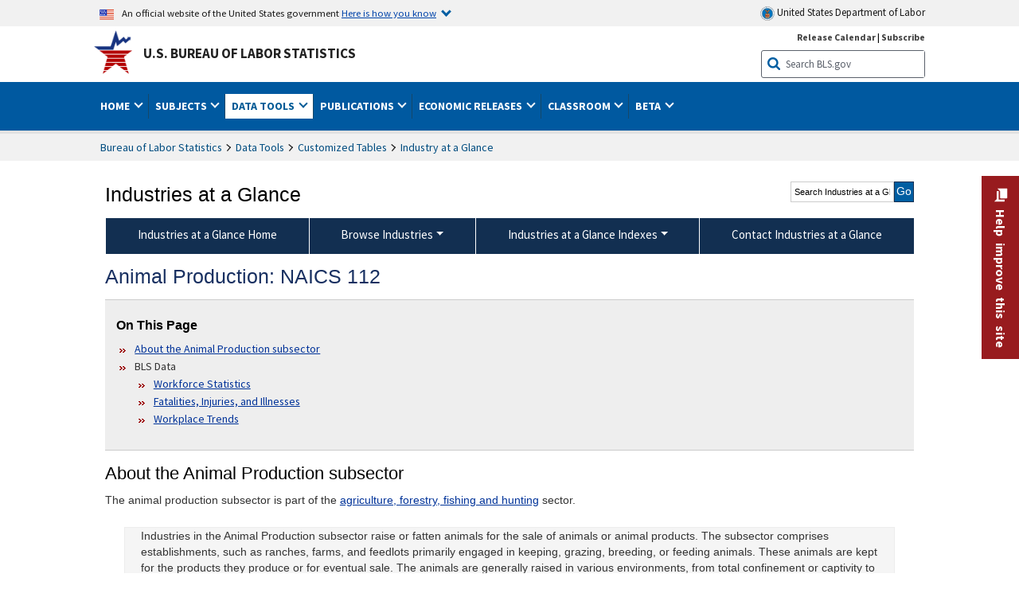

--- FILE ---
content_type: text/html
request_url: https://www.bls.gov/iag/tgs/iag112.htm
body_size: 21544
content:
<!doctype html>
<html lang="en" dir="ltr">
  <head>
    <title>Animal Production: NAICS 112 : U.S. Bureau of Labor Statistics</title>
              
	<!-- START include/global/head.stm -->
	<script id="_fed_an_ua_tag" src="https://dap.digitalgov.gov/Universal-Federated-Analytics-Min.js?agency=DOL&subagency=BLS&yt=true"></script>

	<script src="/javascripts/jquery-latest.js"></script>
	<script src="/javascripts/bls-latest.js"></script>
	<script src="/javascripts/jquery-tools.js"></script>
	<script src="/javascripts/jquery-migrate-1.2.1.min.js"></script>
	
	<link rel="stylesheet" href="/assets/bootstrap/latest/bootstrap.min.css">
	<script src="/assets/bootstrap/latest/popper.min.js"></script>
	<script src="/assets/bootstrap/latest/bootstrap.min.js"></script>


	<link rel="stylesheet" type="text/css" href="/stylesheets/bls_combined.css">
	<link rel="stylesheet" type="text/css" href="/stylesheets/bls_content.css">
	<link rel="stylesheet" type="text/css" href="/stylesheets/bls_tables.css">
	<link rel="stylesheet" type="text/css" href="/stylesheets/jquery-tools.css">
	<link rel="stylesheet" type="text/css" href="/stylesheets/bls_nr.css">
    <!--[if lt IE 9]>
		<link href="/stylesheets/ie8-styles.css" media="all" rel="Stylesheet" type="text/css"> 
	<![endif]-->
	<!--[if lt IE 8]>
		<link href="/stylesheets/ie7-styles.css" media="all" rel="Stylesheet" type="text/css"> 
	<![endif]-->
	<!--[if lt IE 7]>
		<link href="/stylesheets/ie6-styles.css" media="all" rel="Stylesheet" type="text/css"> 
		<style>
		body {
			behavior:url(/stylesheets/csshover2.htc);
		}
		</style>			
	<![endif]-->
	<!--[if IE]>
		<style>
		body {
			font-size: expression(1 / (screen.deviceXDPI / 96) * 84 + '%');
		}
		</style>	
	<![endif]-->
	<noscript>
	<link rel="stylesheet" type="text/css" href="/stylesheets/bls_noscript.css">
	</noscript>
	<!--  This means that the browser will (probably) render the width of the page at the width of its own screen. -->
	<meta name="viewport" content="width=device-width, initial-scale=1">

	<meta http-equiv="x-ua-compatible" content="IE=Edge" />
    <meta property="og:image" content="https://www.bls.gov/images/bls_emblem_2016.png" />
	<meta property="og:image:alt" content="BLS Logo">
	<meta name="robots" content="index, follow">
	<meta property="og:locale" content="en_US">
	<meta property="og:site_name" content="Bureau of Labor Statistics">
		<style>
			td.gsc-table-cell-thumbnail{
			display:none !important;
			}
		</style>
	<link rel="apple-touch-icon" sizes="180x180" href="/apple-touch-icon.png" />
	<link rel="icon" type="image/png" href="/favicon-32x32.png" sizes="32x32" />
	<link rel="icon" type="image/png" href="/favicon-16x16.png" sizes="16x16" />
	<link rel="manifest" href="/manifest.json" />
	<link rel="mask-icon" href="/safari-pinned-tab.svg" color="#5bbad5" />
	<meta name="theme-color" content="#ffffff" />
    <!-- END include/global/head.stm -->
<meta charset="UTF-8">

  


 

  <script>$(document).ready(function(){$(".highlight-box-blue a").each(function(){var that = $(this);$("h2").each(function(){if($(this).html().match(new RegExp(that.html().replace(/[.*+?^${}()|[\]\\]/g, '\$&'), 'i'))){$(this).attr("id",that.attr("href").replace("#",""));return false;}})})})</script>
<style>
.highlight-box-blue .otp-heading {
    color: #000;
    font-size: 114%;
    font-weight: bold;
}
</style>


 
      </head>
  <body class="toolbar-icon-10 toolbar-loading">
            <div class="page-wrapper dialog-off-canvas-main-canvas" data-off-canvas-main-canvas>
          

<!-- OneColHeadBasic Begin: Name -->

<!-- Header Filename: "/include/iag/iag_header_cms.txt" -->

<!--no_index_start-->

<!-- DOL BANNER BEGIN -->
<!-- DOL BANNER START -->
<header > <!-- Header is closed at the end of BLS banner -->
		<a class="skiplink" href="#startcontent">Skip to Content</a>

		<div id="usa-banner-wrapper">
<div id="usa-banner" class="bootstrap standard-width">
	<div class="content">
	<div class="USA-flag-link">
	<img src="https://www.dol.gov/themes/opa_theme/img/flag-favicon-57.png" alt="U.S. flag">
	<p>An official website of the United States government 
	  
	<button type="button" data-toggle="collapse" data-target="#usaBanner" aria-expanded="false" aria-controls="usaBanner">Here is how you know <span class="oi" data-glyph="chevron-bottom"></span></button>
	</p>
	</div>
		<a href="https://www.dol.gov/" id="dolHolder" class="dolHolder" target="_blank"><img src="https://www.dol.gov/themes/opa_theme/img/logo-primary.svg" alt="Department of Labor Logo"/>  United States Department of Labor</a>
	</div>
	
	<div class="collapse " id="usaBanner">	
	<div class="row">
	<div class="col-md-6">
		<img src="https://www.dol.gov/themes/opa_theme/img/icon-dot-gov.svg" alt="Dot gov">

		<p>
			<strong>The .gov means it's official.</strong>
			<br> Federal government websites often end in .gov or .mil. Before sharing sensitive information,
			make sure you're on a federal government site.
		</p>
	</div>

	<div class="col-md-6">
	<img class="usa-banner-icon usa-media_block-img" src="https://www.dol.gov/themes/opa_theme/img/icon-https.svg" alt="Https">
	
		<p>
			<strong>The site is secure.</strong>
			<br> The
			<strong>https://</strong> ensures that you are connecting to the official website and that any
			information you provide is encrypted and transmitted securely.
		</p>
	</div>
	</div>
	</div>		
</div>
</div>



<!-- DOL BANNER END -->


<!-- DOL BANNER END -->
<!-- BLS BANNER BEGIN -->

<div id="bls-banner-wrapper">
<div id="top"></div>
		<div class="bootstrap standard-width">
<div>
  <div id="bls-banner" class="row">
    <div id="bls-banner-emblem" class="col-sm-12 col-md-7">
      <a href="https://www.bls.gov/">U.S. Bureau of Labor Statistics</a>
    </div>
    <div id="bls-banner-right" class="col-sm-12 col-md-5 d-none d-md-block">
<div id="bls-banner-links"><a href="/schedule/news_release/">Release Calendar</a> | <a href="javascript:window.open('https://public.govdelivery.com/accounts/USDOLBLS/subscriber/new ','Popup','width=800,height=500,toolbar=no,scrollbars=yes,resizable=yes'); void('');" onclick="window.status='Subscribe'; return true" onmouseover="window.status='Subscribe'; return true" onmouseout="window.status=''; return true" id="social-email-1" title="Subscribe to BLS E-mail Updates" aria-label="Subscribe to BLS E-mail Updates">Subscribe</a></div> 
      <div id="bls-banner-search1" class="bls-banner-search">
        <form method="get" action="/search/query">
		  <label for="bls-banner-search-submit1" class="invisible">Search button</label>
          <input type="image" src="/images/buttons/search_button_blue_16.png" name="term" id="bls-banner-search-submit1" alt="BLS Search Submit" title="Submit" >
		  <label for="bls-banner-search-input1" class="invisible">Search:</label>
          <input name="query" type="text" id="bls-banner-search-input1" value="Search BLS.gov" title="Search Input" onclick="this.value=''; this.onclick = null;">

        </form>
      </div>
    </div>
    <div class="clearfloat"></div>
  </div>
</div>
</div>
</div>
</header> <!-- Header is opened at the begining of DOL banner -->

<!-- BLS BANNER END -->
<!-- MAIN NAV BEGIN -->

<div id="main-nav-wrapper">
	<div id="main-nav-container">
		<div>
			<div class="bootstrap standard-width">
<nav aria-label="top-level navigation menu" class="navbar navbar-expand-md">
  
   <button class="navbar-toggler" type="button" data-toggle="collapse" data-target="#navbarSupportedContent" aria-controls="navbarSupportedContent" aria-expanded="false" aria-label="Toggle navigation menu">
    <span class="navbar-toggler-icon">Menu</span>
  </button>
  <div class="collapse navbar-collapse" id="navbarSupportedContent">
  


<ul class="nojs navbar-nav mr-auto">
     <li class="dropdownSearch"><div id="bls-banner-search" class="dropdown-search">
        <form method="get" action="/search/query">
		  <label for="bls-banner-search-submit" class="invisible">Search button</label>
          <input type="image" src="/images/buttons/search_button_blue_20.png" name="term" id="bls-banner-search-submit" alt="BLS Search Submit" title="Submit">
		  <label for="bls-banner-search-input" class="invisible">Search:</label>
          <input name="query" type="text" id="bls-banner-search-input" value="Search BLS.gov" title="Search Input" onclick="this.value=''; this.onclick = null;">

        </form>
      </div>
		 
	  <div class="bls-banner-links-mob"><a href="/schedule/news_release/">Release Calendar</a> | <a href="javascript:window.open('https://public.govdelivery.com/accounts/USDOLBLS/subscriber/new ','Popup','width=800,height=500,toolbar=no,scrollbars=yes,resizable=yes'); void('');" onclick="window.status='Subscribe'; return true" onmouseover="window.status='Subscribe'; return true" onmouseout="window.status=''; return true" id="social-email-2" title="Subscribe to BLS E-mail Updates" aria-label="Subscribe to BLS E-mail Updates">Subscribe</a></div>
	</li>
    <li class="nav-item dropdown"><a class="nav-link dropdown-toggle" href="https://www.bls.gov/" id="navbarDropdown1" role="button" data-toggle="dropdown" aria-haspopup="true" aria-expanded="false">Home <span class="circle-arrow"></span></a>
        <div class="dropdown-menu" aria-labelledby="navbarDropdown1"><!-- ********************************************** Begin Home Tab LIST ****************************************** -->
<!-- 1st column -->
<div class="main-nav-submenu" id="submenu-home">
	<ul class="main-nav-submenu-inn">
	
		<li class="heading"><a href="/bls/about-bls.htm" aria-label="About BLS">About BLS</a></li>
		<li><a href="/bls/history/home.htm" aria-label="BLS History">History</a></li>	
		<li><a href="/bls/senior_staff/home.htm" aria-label="Our Leadership">Our Leadership</a></li>
		<li><a href="/bls/bls_budget_and_performance.htm" aria-label="Budget and Performance">Budget and Performance</a></li>		
		<li><a href="/bls/faqs.htm" aria-label="Questions and Answers">Questions and Answers</a></li>	
		<li><a href="/bls/topicsaz.htm" aria-label="A-Z Index">A-Z Index</a></li>	
		<li><a href="/bls/glossary.htm" aria-label="Glossary">Glossary</a></li>	
		<li><a href="/bls/bls-speakers/" aria-label="BLS Speakers Available">BLS Speakers Available</a></li>
		<li><a href="/errata/" aria-label="Errata">Errata</a></li>  				
		<li><a href="/bls/contact.htm" aria-label="Contact BLS">Contact BLS</a></li>	

	</ul>	
	<!-- 2nd column -->	
<ul class="main-nav-submenu-inn">	
		<li class="heading"><a href="/bls/overview.htm" aria-label="Overview of BLS Statistics">Overview of BLS Statistics</a></li>
		<li><a href="/information-guide/home.htm" aria-label="Guide to Programs & Services">Guide to Programs &amp; Services</a></li>
		<li><a href="/bls/demographics.htm" aria-label="Demographics Data">Demographics</a></li>
		<li><a href="/bls/industry.htm" aria-label="Statistics by Industries">Industries</a></li>
		<li><a href="/bls/business.htm" aria-label="Statistics on Business Costs">Business Costs</a></li>
		<li><a href="/bls/occupation.htm" aria-label="Statistics by Occupations">Occupations</a></li>
		<li><a href="/bls/geography.htm" aria-label="Statistics by Geography">Geography</a></li>	
	
	</ul>
	<!-- 3rd column -->
	<ul class="main-nav-submenu-inn">
		<li class="heading"><a href="/audience/" aria-label="Resources For">Resources For</a></li>
		<li><a href="/audience/business.htm" aria-label="Resources for Business Leaders">Business Leaders</a></li>
		<li><a href="/audience/consumers.htm" aria-label="Resources for Consumers">Consumers</a></li>
		<li><a href="/audience/developers.htm" aria-label="Developers site">Developers</a></li>
		<li><a href="/audience/economists.htm" aria-label="Economists or Economic Analyst">Economists</a></li>
		<li><a href="/audience/investors.htm" aria-label="Resources for Financial Investors">Investors</a></li>
		<li><a href="/audience/jobseekers.htm" aria-label="Resources for Jobseekers">Jobseekers</a></li>
		<li><a href="/audience/media.htm" aria-label="Media">Media</a></li>
		<li><a href="/audience/policy.htm" aria-label="Resources for Public Policymakers">Public Policymakers</a></li>
		<li><a href="/audience/researcher.htm" aria-label="Researcher">Researcher</a></li>		
		<li><a href="/audience/students.htm" aria-label="Resources for Students & Teachers">Students &amp; Teachers</a></li>
		<li><a href="/respondents/" aria-label="Survey Respondents">Survey Respondents</a></li>
	</ul>
</div>

<!-- ***********************************************End Home Tab LIST ******************************************** --> 

</div>
    </li>
    <li class="nav-item dropdown"><a class="nav-link dropdown-toggle" href="/bls/proghome.htm" id="navbarDropdown2" role="button" data-toggle="dropdown" aria-haspopup="true" aria-expanded="false">Subjects <span class="circle-arrow"></span></a>
        <div class="dropdown-menu" aria-labelledby="navbarDropdown2"><!-- ************************************* Begin SUBJECTS TAB list ****************************************** -->
<!-- 1st column -->
<div class="main-nav-submenu" id="submenu-programs">
	<ul class="main-nav-submenu-inn">
		<li class="heading"><a href="/bls/inflation.htm" aria-label="Statistics on Inflation & Prices">Inflation &amp; Prices</a></li>
		<li><a href="/cpi/" aria-label="Consumer Price Index ">Consumer Price Index</a></li>
		<li><a href="/ppi/" aria-label="Producer Price Indexes">Producer Price Indexes</a></li>
		<li><a href="/mxp/" aria-label="Import/Export Price Indexes">Import/Export Price Indexes</a></li>
		<li><a href="/bls/escalation.htm" aria-label="Contract Escalation">Contract Escalation</a></li>
		<li><a href="/pir/" aria-label="Price Index Research">Price Index Research</a></li>
		<li class="heading"><a href="/bls/wages.htm" aria-label="Statistics on Pay & Benefits">Pay &amp; Benefits</a></li>
		<li><a href="/eci/" aria-label="Employment Cost Index">Employment Cost Index</a></li>
		<li><a href="/ecec/home.htm" aria-label="Employer Costs for Employee Compensation">Employer Costs for Employee Compensation</a></li>
						<li><a href="/oes/" aria-label="Wage Data by Occupation">Wage Data by Occupation</a></li>
		<li><a href="/cps/earnings.htm#demographics" aria-label="Earnings by Demographics">Earnings by Demographics</a></li>
		<li><a href="/ces/" aria-label="Earnings by Industry">Earnings by Industry</a></li>
		<li><a href="https://www.bls.gov/cew/" aria-label="County Wages">County Wages</a></li>  <!--full path is needed since they have a folder on the data server-->
		<li><a href="/ebs/" aria-label="Employee Benefits Survey">Benefits</a></li>
		<li><a href="/mwe/" aria-label="Modeled Wage Estimates">Modeled Wage Estimates</a></li>		
		<li><a href="/crp/" aria-label="Compensation Research & Program Development">Compensation Research</a></li>
		<li><a href="/wsp/" aria-label="Strikes & Lockouts">Strikes &amp; Lockouts </a></li>
		<li><a href="/wrp/" aria-label="Wage Records from Unemployment Insurance">Wage Records from Unemployment Insurance</a></li>
		<li class="heading"><a href="/ors/" aria-label="Occupational Requirements Survey">Occupational Requirements</a></li>		
	</ul>
	<!-- 2nd column -->
	<ul class="main-nav-submenu-inn">
		<li class="heading"><a href="/bls/unemployment.htm" aria-label="Statistics on Unemployment">Unemployment</a></li>
		<li><a href="/cps/" aria-label="National Unemployment Rate">National Unemployment Rate </a></li>
		<li><a href="/lau/" aria-label="State & Local Unemployment Rates">State &amp; Local Unemployment Rates </a></li>
		<li><a href="/ers/" aria-label="Unemployment Research">Unemployment Research</a></li>
		<li class="heading"><a href="/bls/employment.htm" aria-label="Statistics on Employment">Employment</a></li>
		<li><a href="/ces/" aria-label="National Employment Statistics">National Employment </a></li>
		<li><a href="/sae/" aria-label="State & Local Employment, Hours, and Earnings">State &amp; Local Employment </a></li>
		<li><a href="https://www.bls.gov/cew/" aria-label="County Employment">County Employment </a></li> <!--full path is needed since they have a folder on the data server-->
		<li><a href="/cps/" aria-label="Worker Characteristics">Worker Characteristics </a></li>
		<li><a href="/air/" aria-label="American Indian Report">American Indian Report</a></li>
		<li><a href="/emp/" aria-label="Employment Projections">Employment Projections </a></li>
		<li><a href="/jlt/" aria-label="Job Openings & Labor Turnover Survey">Job Openings &amp; Labor Turnover Survey </a></li>
		<li><a href="/brs/" aria-label="Business Response Survey">Business Response Survey</a></li>
		<li><a href="/oes/" aria-label="Employment by Occupation">Employment by Occupation </a></li>
		<li><a href="/nls/" aria-label="Work Experience Over Time">Work Experience Over Time </a></li>
		<li><a href="/bdm/" aria-label="Business Employment Dynamics">Business Employment Dynamics </a></li>
		<li><a href="/fdi/" aria-label="Foreign Direct Investment">Foreign Direct Investment </a></li>
		<li><a href="/ers/" aria-label="Employment Research and Program Development">Employment Research</a></li>
		<li class="heading"><a href="/iif/" aria-label="Workplace Injuries, Illnesses, and Fatalities">Workplace Injuries</a></li>
	</ul>
	<!-- 3rd column -->
	<ul class="main-nav-submenu-inn">
		<li class="heading"><a href="/bls/productivity.htm" aria-label="Productivity Statistics">Productivity</a></li>
		<li><a href="/productivity/" aria-label="Labor and Total Factor Productivity">Labor and Total Factor Productivity</a></li>
		<li><a href="/dpr/" aria-label="Productivity Research and Program Development">Productivity Research</a></li>
		<li class="heading"><a href="/bls/spending.htm" aria-label="Statistics on Spending & Time Use">Spending &amp; Time Use</a></li>
		<li><a href="/cex/" aria-label="Consumer Expenditures Surveys">Consumer Expenditures </a></li>
		<li><a href="/tus/" aria-label="How Americans Spend Time Survey">How Americans Spend Time</a></li>			
		<li class="heading"><a href="/bls/international.htm" aria-label="International Data and Technical Cooperation">International</a></li>
		<li><a href="/itc/" aria-label="International Technical Cooperation">International Technical Cooperation</a></li>
		<li><a href="/mxp/" aria-label="Import/Export Price Indexes">Import/Export Price Indexes</a></li>
		<li class="heading"><a href="/regions/" aria-label="Geographic Information">Geographic Information</a></li>
		<li><a href="/regions/northeast/" aria-label="Northeast (Boston-New York) Information Office">Northeast (Boston-New York)</a></li>
		<li><a href="/regions/mid-atlantic/" aria-label="Mid-Atlantic (Philadelphia) Information Office">Mid-Atlantic (Philadelphia)</a></li>
		<li><a href="/regions/southeast/" aria-label="Southeast (Atlanta) Information Office">Southeast (Atlanta)</a></li>
		<li><a href="/regions/midwest/" aria-label="Midwest (Chicago) Information Office">Midwest (Chicago)</a></li>
		<li><a href="/regions/southwest/" aria-label="Southwest (Dallas) Information Office">Southwest (Dallas)</a></li>
		<li><a href="/regions/mountain-plains/" aria-label="Mountain-Plains (Kansas City) Information Office">Mountain-Plains (Kansas City)</a></li>
		<li><a href="/regions/west/" aria-label="West (San Francisco) Information Office">West (San Francisco)</a></li>
	</ul>
</div>
<!-- **************************************End SUBJECT AREAS ******************************************** --> 
	</div>	
    </li>
    <li class="nav-item dropdown active"><a class="nav-link dropdown-toggle" href="/data/" id="navbarDropdown3" role="button" data-toggle="dropdown" aria-haspopup="true" aria-expanded="false">Data Tools <span class="circle-arrow"></span></a>
        <div class="dropdown-menu" aria-labelledby="navbarDropdown3"><!-- ******************************************** Begin DATA TOOLS LIST ****************************************** -->
<div class="main-nav-submenu"  id="submenu-data">
    <ul class="main-nav-submenu-inn">
        <li class="heading"><a href="/data/tools.htm" aria-label="Data Retrieval Tools Databases, Tables & Calculators by Subject">Data Retrieval Tools</a></li>
		<li><a href="https://data.bls.gov/toppicks?code=&survey=bls" aria-label="BLS Popular Series Top Picks">BLS Popular Series</a></li>
		<li><a href="https://data.bls.gov/series-report" aria-label="Series Report">Series Report</a></li>
		<li><a href="/data/home.htm" aria-label="Top Picks, One Screen, Multi-Screen, and Maps" >Top Picks, One Screen, Multi-Screen, and Maps</a></li>
		<li><a href="https://data.bls.gov/dataQuery/search" aria-label="Data Finder">Data Finder</a></li>
		<li><a href="/developers/home.htm" aria-label="Public Data API Programming Interface">Public Data API</a></li>

    </ul>
    <!-- 2nd column -->
    <ul class="main-nav-submenu-inn">
        <li class="heading"><a href="/data/apps.htm" aria-label="Charts and Applications">Charts and Applications</a></li>
		<li><a href="/charts/home.htm" aria-label="Charts for Economic News Releases">Charts for Economic News Releases</a></li>	
		<li><a href="/data/inflation_calculator.htm" aria-label="CPI Inflation Calculator">CPI Inflation Calculator</a></li>	
		<li><a href="https://data.bls.gov/iirc/" aria-label="Injury and Illness Calculator">Injury and Illness Calculator</a></li>		
		<li><a href="https://data.bls.gov/apps/compensation-comparison-matrix/home.htm" aria-label="Pay Measure Comparison">Pay Measure Comparison</a></li>
		<li><a href="https://data.bls.gov/apps/demographic-comparison-matrix/home.htm" aria-label="Demographic Data Sources">Demographic Data Sources</a></li>
		<li><a href="https://data.bls.gov/apps/covid-dashboard/home.htm" aria-label="COVID-19 Economic Trends">COVID-19 Economic Trends</a></li>
		<li><a href="https://data.bls.gov/apps/industry-productivity-viewer/home.htm" aria-label="Industry Productivity Viewer" >Industry Productivity Viewer</a></li>
		<li><a href="https://data.bls.gov/cew/apps/data_views/data_views.htm#tab=Tables" aria-label="Employment and Wages Data Viewer">Employment and Wages Data Viewer</a></li>
		<li><a href="https://data.bls.gov/cew/apps/bls_naics/bls_naics_app.htm" aria-label="Industry Finder from the Quarterly Census of Employment and Wages">Industry Finder from the Quarterly Census of Employment and Wages</a></li>
	
    </ul>
	<!-- 3rd column -->
	<ul class="main-nav-submenu-inn">
	    <li class="heading"><a href="/data/tables.htm" aria-label="Customized Tables">Customized Tables</a></li>
		<li><a href="/eag/eag.us.htm" aria-label="U.S. Economy at a Glance">U.S. Economy at a Glance</a></li>
		<li><a href="/eag/home.htm" aria-label="Regions, States & Areas at a Glance">Regions, States &amp; Areas at a Glance</a></li>
		<li><a href="/iag/home.htm" aria-label="Industry at a Glance">Industry at a Glance</a></li>			
		<li><a href="https://download.bls.gov/pub/time.series/" aria-label="Text Files">Text Files</a></li>
		<li><a href="/data/#historical-tables" aria-label="Historical News Release Tables">News Release Tables</a></li>
		
		<li class="heading"><a href="/bls/moredata.htm" aria-label="More Sources of Data">More Sources of Data</a></li>
		<li><a href="/rda/home.htm" aria-label="Bureau of Labor Statistics Restricted Data Access">Restricted Data Access</a></li>
		<li><a href="/data/archived.htm" aria-label="Discontinued Databases">Discontinued Databases </a></li>
		<li><a href="/help/hlpform1.htm" aria-label="Questions & Answers regarding Bureau of Labor Statistics website data retrieval tools">Questions &amp; Answers</a></li>
		<li><a href="/help/notice.htm" aria-label="Special Notices">Special Notices </a></li>	
	</ul>
</div>
<!-- *********************************************End DATABASES and TOOLS LIST ******************************************** --></div>
    </li>
    <li class="nav-item dropdown"><a class="nav-link dropdown-toggle" href="/opub/" id="navbarDropdown4" role="button" data-toggle="dropdown" aria-haspopup="true" aria-expanded="false">Publications <span class="circle-arrow"></span></a>
        <div class="dropdown-menu" aria-labelledby="navbarDropdown4"><!-- ********************************************** Begin PUBLICATIONS LIST ****************************************** -->
<div class="main-nav-submenu"  id="submenu-pubs">    
    <ul class="main-nav-submenu-inn"> 
		<li class="heading"><a href="/opub/" aria-label="Latest Publications">Latest Publications</a></li>
		<li><a href="/opub/ted/" aria-label="The Economics Daily">The Economics Daily</a></li>
		<li><a href="/opub/mlr/" aria-label="Monthly Labor Review">Monthly Labor Review</a></li>
		<li><a href="/opub/btn/" aria-label="Beyond the Numbers">Beyond the Numbers</a></li>
		<li><a href="/spotlight/" aria-label="Spotlight on Statistics">Spotlight on Statistics</a></li>
		<li><a href="/opub/reports" aria-label="Bureau of Labor Statistics Reports">Reports</a></li>
		<li><a href="/blog/" aria-label="Commissioner's Corner">Commissioner's Corner</a></li>
		<li><a href="/video/" aria-label="Videos">Videos</a></li>
		<li><a href="/careeroutlook/" aria-label="Career Outlook">Career Outlook</a></li>		
    </ul>
    <!-- 2nd column -->
    <ul class="main-nav-submenu-inn">
		<li><a href="/ooh/" aria-label="Occupational Outlook Handbook">Occupational Outlook Handbook</a></li>
		<li><a href="/opub/geographic-profile/" aria-label="Geographic Profile">Geographic Profile</a></li>
		<li><a href="/opub/hom/" aria-label="Handbook of Methods">Handbook of Methods</a></li>
		<li><a href="/osmr/research-papers/" aria-label="Research Papers - Office of Survey Methods Research">Research Papers</a></li>
		<li><a href="/opub/copyright-information.htm" aria-label="Copyright Information">Copyright Information</a></li>
		<li><a href="/opub/opbinfo.htm" aria-label="Contact & Help">Contact &amp; Help </a></li>
		<li><a href="/opub/update.htm" aria-label="Weekly Update">Weekly Update</a></li>		
    </ul>
</div>
<!-- ***********************************************End PUBLICATIONS LIST ******************************************** --> </div>
    </li>
    <li class="nav-item dropdown"><a class="nav-link dropdown-toggle" href="/bls/newsrels.htm" id="navbarDropdown5" role="button" data-toggle="dropdown" aria-haspopup="true" aria-expanded="false">Economic Releases <span class="circle-arrow"></span></a>
        <div class="dropdown-menu" aria-labelledby="navbarDropdown5"><!-- ********************************************** Begin ECONOMIC RELEASES LIST ****************************************** -->
<!-- 1st column -->

<div class="main-nav-submenu" id="submenu-news">
    <ul class="main-nav-submenu-inn">
        <li class="heading"><a href="/bls/newsrels.htm#latest-releases" aria-label="Latest Releases">Latest Releases</a></li>
		<li class="heading"><a href="/bls/newsrels.htm#major" aria-label="Major Economic Indicators">Major Economic Indicators</a></li>
		<li class="heading"><a href="/schedule/news_release/" aria-label="Schedules for news Releases">Schedules for news Releases</a></li>
		<li><a href="/schedule/" aria-label="Release Calendar By Month">By Month</a></li>
		<li><a href="/schedule/schedule/by_prog/all_sched.htm" aria-label="Release Calendar By News Release">By News Release</a></li>
		<li><a href="/schedule/news_release/current_year.asp" aria-label="Release Calendar Current Year">Current Year</a></li>
		<li><a href="/bls/archived_sched.htm" aria-label="Schedules for Selected Bureau of Labor Statistics Economic News Releases for Prior Years">Prior Years</a></li>
		<li class="heading"><a href="/bls/news-release/" aria-label="Archived News Releases">Archived News Releases</a></li>
    </ul>
    <!-- 2nd column -->
    <ul class="main-nav-submenu-inn">
        <li class="heading"><a href="/bls/newsrels.htm#OEUS" aria-label="Employment & Unemployment">Employment &amp; Unemployment</a></li>
		<li><a href="/bls/newsrels.htm#OEUS" aria-label="Monthly">Monthly</a></li>
		<li><a href="/bls/newsrels.htm#OEUS" aria-label="Quarterly, annual, and other">Quarterly, annual, and other</a></li>
		<li class="heading"><a href="/bls/newsrels.htm#OPLC" aria-label="Inflation & Prices"> Inflation &amp; Prices</a></li>
		<li class="heading"><a href="/bls/newsrels.htm#OCWC" aria-label="Pay & Benefits & Workplace Injuries">Pay &amp; Benefits &amp; Workplace Injuries</a></li>
		<li class="heading"><a href="/bls/newsrels.htm#OPT" aria-label="Productivity & Technology">Productivity &amp; Technology</a></li>
		<li class="heading"><a href="/bls/newsrels.htm#OEP" aria-label="Employment Projections">Employment Projections</a></li>
		<li class="heading"><a href="/bls/newsrels.htm#NEWS" aria-label="Regional News Releases">Regional News Releases</a></li>
    </ul>
</div></div>
    </li>
    <li class="nav-item dropdown"><a class="nav-link dropdown-toggle" href="/k12/" id="navbarDropdown6" role="button" data-toggle="dropdown" aria-haspopup="true" aria-expanded="false">Classroom <span class="circle-arrow"></span></a>
        <div class="dropdown-menu" aria-labelledby="navbarDropdown6"><!-- ********************************************** Begin Students Tab LIST ****************************************** -->
<div class="main-nav-submenu" id="submenu-students">
	<ul class="main-nav-submenu-inn">
		<li class="heading"><a href="/k12/" aria-label="K-12 Student & Teacher Resources">K-12 Student &amp; Teacher Resources</a></li>		
        <li><a href="/k12/games/" aria-label="Games & Quizzes">Games &amp; Quizzes</a></li>
		<li><a href="/k12/students/" aria-label="Student's Desk">Student&apos;s Desk</a></li>
		<li><a href="/k12/teachers/" aria-label="Teacher's Desk">Teacher&apos;s Desk</a></li>
		<li><a href="/k12/faq.htm" aria-label="Questions & Answers">Questions &amp; Answers</a></li>
    </ul>
</div>
<!-- ***********************************************End Students Tab LIST ******************************************** --></div>
    </li>
    <li class="nav-item dropdown"><a class="nav-link dropdown-toggle" href="/beta/" id="navbarDropdown7" role="button" data-toggle="dropdown" aria-haspopup="true" aria-expanded="false">Beta <span class="circle-arrow"></span></a>
        <div class="dropdown-menu" aria-labelledby="navbarDropdown7"><!-- ***********************************************Start BETA LIST ******************************************** -->

<div class="main-nav-submenu" id="submenu-beta">
  <ul class="main-nav-submenu-inn">
    <li class="heading"><a href="/beta/redesigned-news-releases.htm" aria-label="Redesigned News Releases">Redesigned News Releases</a></li>
  </ul>
</div>
<!-- ***********************************************End BETA LIST ******************************************** --></div>
    </li>
</ul>


  </div>
</nav>
</div>

		</div>
		<div class="clearfloat"></div>
	</div>
</div>


<!-- MAIN NAV END -->

<!-- WRAPPER TOP BEGIN -->
	<div id="wrapper-outer" role="main">
		<div id="wrapper">
			<div id="container">
<!-- WRAPPER TOP END -->
<!-- SUBDOMAIN TITLE TOP BEGIN -->

<!-- 1COL CMS LAYOUT COL1 BEGIN -->	

<div class="main-content">
<div id="startcontent" class="hidden"></div>

<!-- 1COL CMS LAYOUT COL1 END -->



<!--no_index_end-->

<!-- OneColHeadBasic End -->

<link rel="stylesheet" type="text/css" href="/stylesheets/bls_programs.css" />

<div id="programs-banner">

    <div id="program-title">Industries at a Glance</div>

    <div id="social-search-box">

        <div class="article-tools-box social-media">

            <span class="social-media">

                <span>SHARE ON:</span>

                <a href="javascript:void(0);" class="share_facebook"><img alt="share on facebook" src="/images/icons/facebook.png" title="Facebook" /></a>

                <a href="javascript:void(0);" class="share_twitter"><img alt="share on twitter" src="/images/icons/twitter.png" title="Twitter" /></a>

                <a href="javascript:void(0);" class="share_linkedin"><img alt="share on linkedin" src="/images/icons/linkedin.png" title="LinkedIn" /></a>

            </span>

        </div>

        <form method="get" id="search-secondary-nav-form" action="/search/query">

            <input type="hidden" value="https://www.bls.gov/iag" id="search-secondary-nav-category" name="prefix" />

            <label for="search-secondary-nav-query" class="invisible">Search Industries at a Glance</label>

            <input type="text" onclick="this.value=''; this.onclick = null;" value="Search Industries at a Glance" id="search-secondary-nav-query" name="query" />

            <input type="submit" value="Go" id="search-secondary-nav-submit" name="submit" />

        </form>

    </div>

    <div class="clearfloat"></div>





	<div class="bootstrap standard-width">

        <nav class="navbar navbar-expand-md programsNavBar four">

            <ul class="navbar-nav" role="menu">

                <li class="nav-item" role="none">

                    <a aria-label="Industries at a Glance Home" role="menuitem" class="nav-link home progNav" tab-index="0" href="/iag/home.htm">Industries at a Glance Home</a>

                </li>

                <li class="nav-item dropdown" role="none">

                    <a aria-label="Industries at a Glance Data" data-toggle="dropdown" aria-haspopup="true" aria-expanded="false" class="dropdown-toggle nav-link data progNav" tab-index="0" href="javascript:">Browse Industries</a>

                    <div class="dropdown-menu" role="menu">

						<a class="dropdown-item" role="menuitem" tab-index="0" href="/iag/tgs/iag23.htm">Construction</a>			

						<a class="dropdown-item" role="menuitem" tab-index="0" href="/iag/tgs/iag65.htm">Education and Health services</a>

						<a class="dropdown-item" role="menuitem" tab-index="0" href="/iag/tgs/iag50.htm">Financial Activities</a>

						<a class="dropdown-item" role="menuitem" tab-index="0" href="/iag/tgs/iag51.htm">Information</a>

						<a class="dropdown-item" role="menuitem" tab-index="0" href="/iag/tgs/iag70.htm">Leisure and Hospitality</a>

						<a class="dropdown-item" role="menuitem" tab-index="0" href="/iag/tgs/iag31-33.htm">Manufacturing</a>				

						<a class="dropdown-item" role="menuitem" tab-index="0" href="/iag/tgs/iag10.htm">Natural Resources and Mining</a>

						<a class="dropdown-item" role="menuitem" tab-index="0" href="/iag/tgs/iag81.htm">Other Services (except Public Administration)</a>

						<a class="dropdown-item" role="menuitem" tab-index="0" href="/iag/tgs/iag60.htm">Professional and business services</a>

						<a class="dropdown-item" role="menuitem" tab-index="0" href="/iag/tgs/iag40.htm">Trade, Transportation, and Utilities</a>	

                        <i></i>

                    </div>

                </li>

                <li class="nav-item dropdown" role="none">

                    <a aria-label="About Industries at a Glance" data-toggle="dropdown" aria-haspopup="true" aria-expanded="false" class="dropdown-toggle nav-link about progNav" tab-index="0" href="javascript:">Industries at a Glance Indexes</a>

                    <div class="dropdown-menu" role="menu">

                        <a class="dropdown-item" role="menuitem" tab-index="0" href="/iag/tgs/iag_index_alpha.htm">Alphabetical Index</a>

						<a class="dropdown-item" role="menuitem" tab-index="0" href="/iag/tgs/iag_index_naics.htm">Industry Order Index</a>

                        <i></i>

                    </div>

                </li>

                <li class="nav-item" role="none">

                    <a aria-label="Contact Industries at a Glance" role="menuitem" class="nav-link contact progNav" tab-index="0" href="/iag/iag_contacts.htm">Contact Industries at a Glance</a>

                </li>

            </ul>

        </nav>

    </div>

	

</div>

<style>

    .main-content #programs-banner #programs-banner-nav>li a {

        padding: 0px;

    }

</style>	

        
    
        
      
         
  <h1>Animal Production: NAICS 112 </h1> 
      <div class="iag--tgs">
      
            <div class="clearfix text-formatted field field--name-body field--type-text-with-summary field--label-hidden field__item"><div class="highlight-box-blue"><h2 class="otp-heading">On This Page</h2><ul><li><a href="#about">About the Animal Production subsector</a></li><li>BLS Data<ul><li><a href="#workforce">Workforce Statistics</a></li><li><a href="#fatalities_injuries_and_illnesses">Fatalities, Injuries, and Illnesses</a></li><li><a href="#workplace_trends">Workplace Trends</a></li></ul></li></ul></div><h2>About the Animal Production subsector</h2><p>The animal production subsector is part of the <a href="iag11.htm">agriculture, forestry, fishing and hunting</a> sector.</p><div class="iag-def"><p>Industries in the Animal Production subsector raise or fatten animals for the sale of animals or animal products. The subsector comprises establishments, such as ranches, farms, and feedlots primarily engaged in keeping, grazing, breeding, or feeding animals. These animals are kept for the products they produce or for eventual sale. The animals are generally raised in various environments, from total confinement or captivity to feeding on an open range pasture. Establishments primarily engaged in the farm raising and production of aquatic animals or plants in controlled or selected aquatic environments are included in this subsector.</p><p class="iag-naics">North American Industry Classification System</p></div><p>The animal production subsector consists of these industry groups:</p><ul><li>Cattle Ranching and Farming: NAICS 1121</li><li>Hog and Pig Farming: NAICS 1122</li><li>Poultry and Egg Production: NAICS 1123</li><li>Sheep and Goat Farming: NAICS 1124</li><li>Animal Aquaculture: NAICS 1125</li><li>Other Animal Production: NAICS 1129</li></ul><h2>Workforce Statistics</h2><p>This section provides information relating to employment in animal production. These data are obtained from employer or establishment surveys. The following tables present an overview of the industry and projections of occupational employment change.</p><h3>Projections</h3><p>For projected (future) employment estimates, see the <a href="/emp/tables/employment-by-major-industry-sector.htm">National Employment Matrix</a>, which includes employment estimates by industry and occupation for animal production.</p><p class="iagsource">(Source: <a href="/emp/" title="Labor market information for the Nation as a whole for 10 years in the future">Office of Occupational Statistics and Employment Projections</a>)</p><h2>Work-related Fatalities, Injuries, and Illnesses</h2><p>This section presents data for the industry on the number of workplace fatalities and the rates of workplace injuries and illnesses per 100 full-time workers in animal production. An injury or illness is considered to be work-related if an event or exposure in the work environment either caused or contributed to the resulting condition or significantly aggravated a pre-existing condition.</p>
<table class="regular" id="iag112iifs">

<caption><span class="tableTitle"></span></caption>


<thead>
<tr>
	<th class="stubhead" id="iag112iifs.h.1.1">Data series</th>
	<th class="stubhead" id="iag112iifs.h.1.2">2020</th>
	<th class="stubhead" id="iag112iifs.h.1.3">2021</th>
	<th class="stubhead" id="iag112iifs.h.1.4">2022</th>
	<th class="stubhead" id="iag112iifs.h.1.5">2023</th>
</tr>
</thead>


<tbody>
<tr>
	<th headers="iag112iifs.h.1.1" id="iag112iifs.r.1"><p class="sub0">Fatalities</p></th>
				<td colspan="4"/>
</tr>

<tr class="greenbar">
	<th headers="iag112iifs.h.1.1" id="iag112iifs.r.2"><p class="sub0"><a href="https://www.bls.gov/iif">Number of fatalities</a></p></th>
	<td headers="iag112iifs.r.2 iag112iifs.h.1.2">&nbsp;</td>
	<td headers="iag112iifs.r.2 iag112iifs.h.1.3">&nbsp;</td>
	<td headers="iag112iifs.r.2 iag112iifs.h.1.4">&nbsp;</td>
	<td headers="iag112iifs.r.2 iag112iifs.h.1.5"><span class="datavalue">105</span></td>
</tr>

</tbody>

<!-- table notes --><tfoot>
<tr class="endnotes">
<td class="endnotes" colspan="5">
	<p class="endnotes">
		There was a series break beginning with 2023 data due to NAICS 2022. Data for years prior to 2023 are available at <a href="https://www.bls.gov/iif">www.bls.gov/iif</a>.<br />
	</p>
</td>
</tr>

</tfoot>
</table>

<table class="regular" id="iag112iifs_is">

<caption><span class="tableTitle"></span></caption>


<thead>
<tr>
	<th class="stubhead" id="iag112iifs_is.h.1.1">Data series</th>
	<th class="stubhead" id="iag112iifs_is.h.1.2">2023</th>
</tr>
</thead>


<tbody>
<tr>
	<th headers="iag112iifs_is.h.1.1" id="iag112iifs_is.r.1"><p class="sub0">Rate of injury and illness cases per 100 full-time workers</p></th>
				<td colspan="1"/>
</tr>

<tr class="greenbar">
	<th headers="iag112iifs_is.h.1.1" id="iag112iifs_is.r.2"><p class="sub0"><a href="https://www.bls.gov/iif">Total recordable cases</a></p></th>
	<td headers="iag112iifs_is.r.2 iag112iifs_is.h.1.2"><span class="datavalue">4.1</span></td>
</tr>

<tr>
	<th headers="iag112iifs_is.r.2 iag112iifs_is.h.1.1" id="iag112iifs_is.r.2.1"><p class="sub1"><a href="https://www.bls.gov/iif">Cases involving days away from work, job restriction, or transfer</a></p></th>
	<td headers="iag112iifs_is.r.2.1 iag112iifs_is.h.1.2"><span class="datavalue">2.7</span></td>
</tr>

<tr class="greenbar">
	<th headers="iag112iifs_is.r.2 iag112iifs_is.r.2.1 iag112iifs_is.h.1.1" id="iag112iifs_is.r.2.1.1"><p class="sub2"><a href="https://www.bls.gov/iif">Cases involving days away from work</a></p></th>
	<td headers="iag112iifs_is.r.2.1.1 iag112iifs_is.h.1.2"><span class="datavalue">1.9</span></td>
</tr>

<tr>
	<th headers="iag112iifs_is.r.2 iag112iifs_is.r.2.1 iag112iifs_is.h.1.1" id="iag112iifs_is.r.2.1.2"><p class="sub2"><a href="https://www.bls.gov/iif">Cases involving days of job transfer or restriction</a></p></th>
	<td headers="iag112iifs_is.r.2.1.2 iag112iifs_is.h.1.2"><span class="datavalue">0.8</span></td>
</tr>

</tbody>

<!-- table notes --><tfoot>
<tr class="endnotes">
<td class="endnotes" colspan="2">
	<p class="endnotes">
		Blank cells indicate no data reported or data that do not meet publication criteria.<br />
	</p>
</td>
</tr>

</tfoot>
</table>
<p class="iagsource">(Source: <a href="/iif/" title="Data on illnesses and injuries on the job and data on worker fatalities">Injuries, Illnesses, and Fatalities</a>)</p><h2>Workplace Trends</h2><p>This section presents data on the number of establishments in animal production.</p><h3>Establishments</h3>
<table class="regular" id="iag112bdmcew">

<caption><span class="tableTitle"></span></caption>


<thead>
<tr>
	<th class="stubhead" id="iag112bdmcew.h.1.1">Data series</th>
	<th class="stubhead" id="iag112bdmcew.h.1.2">Back<br />data</th>
	<th class="stubhead" id="iag112bdmcew.h.1.3">3rd quarter<br />2024</th>
	<th class="stubhead" id="iag112bdmcew.h.1.4">4th quarter<br />2024</th>
	<th class="stubhead" id="iag112bdmcew.h.1.5">1st quarter<br />2025</th>
	<th class="stubhead" id="iag112bdmcew.h.1.6">2nd quarter<br />2025</th>
</tr>
</thead>


<tbody>
<tr>
	<th headers="iag112bdmcew.h.1.1" id="iag112bdmcew.r.1"><p class="sub0">Number of establishments</p></th>
				<td colspan="5"/>
</tr>

<tr class="greenbar">
	<th headers="iag112bdmcew.r.1 iag112bdmcew.h.1.1" id="iag112bdmcew.r.1.1"><p class="sub1"><a href="https://www.bls.gov/cew/">Private industry</a></p></th>
	<td headers="iag112bdmcew.r.1.1 iag112bdmcew.h.1.2">
<div align="center">
<a href="https://data.bls.gov/timeseries/ENUUS000205112?amp%253bdata_tool=XGtable&output_view=data&include_graphs=true" target="_blank">
<img alt="Go to web page with historical data for series ENUUS000205112" class="dinosaur" height="16" src="https://www.bls.gov/images/icon_hist.gif" width="20"/></a>
</div>
</td>
	<td headers="iag112bdmcew.r.1.1 iag112bdmcew.h.1.3"><span class="datavalue">28,907</span></td>
	<td headers="iag112bdmcew.r.1.1 iag112bdmcew.h.1.4"><span class="datavalue">29,012</span></td>
	<td headers="iag112bdmcew.r.1.1 iag112bdmcew.h.1.5"><span class="datavalue"><span class="footnoteRefs">(<a href="#iag112bdmcew.f.p" title="Preliminary">p</a>)</span>28,967</span></td>
	<td headers="iag112bdmcew.r.1.1 iag112bdmcew.h.1.6"><span class="datavalue"><span class="footnoteRefs">(<a href="#iag112bdmcew.f.p" title="Preliminary">p</a>)</span>29,068</span></td>
</tr>

<tr>
	<th headers="iag112bdmcew.r.1 iag112bdmcew.h.1.1" id="iag112bdmcew.r.1.2"><p class="sub1"><a href="https://www.bls.gov/cew/">Local government</a></p></th>
	<td headers="iag112bdmcew.r.1.2 iag112bdmcew.h.1.2">
<div align="center">
<a href="https://data.bls.gov/timeseries/ENUUS000203112?amp%253bdata_tool=XGtable&output_view=data&include_graphs=true" target="_blank">
<img alt="Go to web page with historical data for series ENUUS000203112" class="dinosaur" height="16" src="https://www.bls.gov/images/icon_hist.gif" width="20"/></a>
</div>
</td>
	<td headers="iag112bdmcew.r.1.2 iag112bdmcew.h.1.3"><span class="datavalue">14</span></td>
	<td headers="iag112bdmcew.r.1.2 iag112bdmcew.h.1.4"><span class="datavalue">14</span></td>
	<td headers="iag112bdmcew.r.1.2 iag112bdmcew.h.1.5"><span class="datavalue"><span class="footnoteRefs">(<a href="#iag112bdmcew.f.p" title="Preliminary">p</a>)</span>13</span></td>
	<td headers="iag112bdmcew.r.1.2 iag112bdmcew.h.1.6"><span class="datavalue"><span class="footnoteRefs">(<a href="#iag112bdmcew.f.p" title="Preliminary">p</a>)</span>13</span></td>
</tr>

<tr class="greenbar">
	<th headers="iag112bdmcew.r.1 iag112bdmcew.h.1.1" id="iag112bdmcew.r.1.3"><p class="sub1"><a href="https://www.bls.gov/cew/">State government</a></p></th>
	<td headers="iag112bdmcew.r.1.3 iag112bdmcew.h.1.2">
<div align="center">
<a href="https://data.bls.gov/timeseries/ENUUS000202112?amp%253bdata_tool=XGtable&output_view=data&include_graphs=true" target="_blank">
<img alt="Go to web page with historical data for series ENUUS000202112" class="dinosaur" height="16" src="https://www.bls.gov/images/icon_hist.gif" width="20"/></a>
</div>
</td>
	<td headers="iag112bdmcew.r.1.3 iag112bdmcew.h.1.3"><span class="datavalue">55</span></td>
	<td headers="iag112bdmcew.r.1.3 iag112bdmcew.h.1.4"><span class="datavalue">55</span></td>
	<td headers="iag112bdmcew.r.1.3 iag112bdmcew.h.1.5"><span class="datavalue"><span class="footnoteRefs">(<a href="#iag112bdmcew.f.p" title="Preliminary">p</a>)</span>55</span></td>
	<td headers="iag112bdmcew.r.1.3 iag112bdmcew.h.1.6"><span class="datavalue"><span class="footnoteRefs">(<a href="#iag112bdmcew.f.p" title="Preliminary">p</a>)</span>55</span></td>
</tr>

<tr>
	<th headers="iag112bdmcew.r.1 iag112bdmcew.h.1.1" id="iag112bdmcew.r.1.4"><p class="sub1"><a href="https://www.bls.gov/cew/">Federal government</a></p></th>
	<td headers="iag112bdmcew.r.1.4 iag112bdmcew.h.1.2">
<div align="center">
<a href="https://data.bls.gov/timeseries/ENUUS000201112?amp%253bdata_tool=XGtable&output_view=data&include_graphs=true" target="_blank">
<img alt="Go to web page with historical data for series ENUUS000201112" class="dinosaur" height="16" src="https://www.bls.gov/images/icon_hist.gif" width="20"/></a>
</div>
</td>
	<td headers="iag112bdmcew.r.1.4 iag112bdmcew.h.1.3"><span class="datavalue">2</span></td>
	<td headers="iag112bdmcew.r.1.4 iag112bdmcew.h.1.4"><span class="datavalue">2</span></td>
	<td headers="iag112bdmcew.r.1.4 iag112bdmcew.h.1.5"><span class="datavalue"><span class="footnoteRefs">(<a href="#iag112bdmcew.f.p" title="Preliminary">p</a>)</span>2</span></td>
	<td headers="iag112bdmcew.r.1.4 iag112bdmcew.h.1.6"><span class="datavalue"><span class="footnoteRefs">(<a href="#iag112bdmcew.f.p" title="Preliminary">p</a>)</span>2</span></td>
</tr>

</tbody>

<!-- table notes --><tfoot>
<tr class="footnotes">
<td class="footnotes" colspan="6">
	<p class="footnotes">
		<span class="footnotestitle">Footnotes</span><br />
		<a id="iag112bdmcew.f.p" name="iag112bdmcew.f.p">(p) </a>Preliminary<br />
	</p>
</td>
</tr>

</tfoot>
</table>
<p class="iagsource">(Source: <a href="/cew/" title="Counts of employment and wages reported by employers, available at the county, MSA, state and national levels by industry">Quarterly Census of Employment and Wages</a>)</p><p>&nbsp;</p><!-- ************ Begin data extracted date ************ --><p><span class="update"><strong>Data extracted on:</strong>&nbsp;</span>December 30, 2025</p><!-- ************ End data extracted date   ************ --><!-- ****************************************** End CONTENT ************************************************* --><!-- ****************************************** Begin FOOTER ************************************************ --><!-- ****************************************** End FOOTER ************************************************** --></div>
      
      </div>
      <ul class="gb-info" aria-hidden="true" style="display:none;"><li><a href="/data/">Data Tools</a></li><li><a href="/data/tables.htm">Customized Tables</a></li><li><a href="/iag/">Industry at a Glance</a></li></ul>
        
   

  

      <!-- OneColFootBasic Begin -->

<!-- Footer Filename: -->

<!--no_index_start-->

<!-- 1COL CMS BASIC LAYOUT COL1 END -->



<div class="clearfloat"></div>
<div class="social-media">
</div>
</div> 



<!-- 1COL CMS LAYOUT COL1 END -->






<!-- WRAPPER BOTTOM BEGIN -->


		
		
		</div><!-- close id="wrapper-outer" -->
	</div><!-- close id="wrapper" -->
</div><!-- close id="container" -->

	


<!-- WRAPPER BOTTOM END -->



<!-- FOOTER LEFT BEGIN -->

<footer >
	
<!-- Footer Nav Menu-->
<div class="footerNav">
<ul class="footerNavInner">
   <li class="footerNavItem"><a href="https://www.bls.gov/">Home</a></li>
   <li class="footerNavItem"><a href="/bls/proghome.htm">Subjects</a></li>
   <li class="footerNavItem"><a href="/data/">Data Tools</a></li>
   <li class="footerNavItem"><a href="/opub/">Publications</a></li>
   <li class="footerNavItem"><a href="/bls/newsrels.htm">Economic Releases</a></li>
   <li class="footerNavItem"><a href="/k12/" >Classroom</a></li>
   <li class="footerNavItem"><a href="/beta/">Beta</a></li>
</ul>
</div>
<!-- Footer Nav Menu-->
<script>/*<![CDATA[*/(function(){var sz = document.createElement('script'); sz.type = 'text/javascript'; sz.async = true;sz.src = '//siteimproveanalytics.com/js/siteanalyze_6032860.js';var s = document.getElementsByTagName('script')[0]; s.parentNode.insertBefore(sz, s);})();/*]]>*/</script> 

<script src="/javascripts/touchpointsForms.js"></script>
<link rel="stylesheet" type="text/css" href="/stylesheets/touchpointsForms.css">

<div id="footer-primary-wrapper">
<div class="bootstrap standard-width">
<div id="footer-container" class="row">
	<div id="footer-links-container" class="col-xs-12 col-sm-12 col-md-4 col-lg-4">
	
	
<div class="bls-lftside-holder">	
<div class="bls-logo-footer">
<img src="/images/bls_emblem_trans.png" class="responsiveImg" alt="U.S. Bureau of Labor Statistics Logo "/><div class="d-none d-md-block clearfloat"><br><br></div>

 </div>
 <div class="address-contact-footer">

<!-- FOOTER LEFT END -->



<address class="footer-address"  >   
<strong>U.S. Bureau of Labor Statistics</strong>
<span>Office of Publications and Special Studies</span> 
<span>Suitland Federal Center</span>
<span>Floor 7</span>
<span>4600 Silver Hill Road</span>  
<span>Washington, DC 20212-0002</span>
</address>



<!-- FOOTER CENTER BEGIN -->





<!-- FOOTER CENTER END -->



<span class="footer-contact">  

<a href="tel:12026915200" class="number" aria-label="Telephone: 202-691-5200">
<span>Telephone:</span><span> 202-691-5200 </span>

</a>

<a href="tel:711" class="number" aria-label="If you are deaf, hard of hearing, or have a speech disability, please dial 7-1-1 to access telecommunications relay services">
<span>Telecommunications Relay Service:</span><span> 7-1-1</span> 
</a>

<a href="/home.htm" aria-label="www.bls.gov" >www.bls.gov</a>
<a href="https://data.bls.gov/forms/opb.htm?/iag/tgs/iag112.htm" aria-label="Contact Us">Contact Us</a>

</span>
		



<!-- FOOTER RIGHT BEGIN -->

</div> 
</div>
</div>

				<div id="quicklinks" class="row col-xs-12 col-sm-12 col-md-8 col-lg-8">
					<div class="col-xs-6 col-sm-6 col-md-6 col-lg-5">
					<strong>resources</strong>
					<a class="d-sm-none" data-toggle="collapse" href="#quicklinksli5" role="button" aria-expanded="false" aria-controls="quicklinksli5" aria-label="resources Sub Menu"></a>
						<div class="collapse" id="quicklinksli5">
							<ul class="d-sm-block">						
								<li><a href="https://www.oig.dol.gov/" aria-label="Office of Inspector General (OIG) website">Inspector General (OIG)</a></li>
								<li><a href="/bls/bls_budget_and_performance.htm" aria-label="Budget and Performance">Budget and Performance</a></li>	
								<li><a href="https://www.dol.gov/grants" aria-label="Department of Labor Grants">Department of Labor Grants</a></li>									
								<li><a href="/bls/no_fear_act.htm" aria-label="No Fear Act">No Fear Act</a></li>
								<li><a href="https://www.usa.gov/" aria-label="USA.gov website">USA.gov</a></li>
							</ul>
						</div>
					</div>		
					<div class="col-xs-6 col-sm-6 col-md-6 col-lg-5">
					<strong>about the site</strong>
					<a class="d-sm-none" data-toggle="collapse" href="#quicklinksli6" role="button" aria-expanded="false" aria-controls="quicklinksli6" aria-label="about this site Sub Menu"></a>
						<div class="collapse" id="quicklinksli6">
							<ul class="d-sm-block">	
								<li><a href="/bls/sitemap.htm" aria-label="Sitemap">Sitemap</a></li>						
								<li><a href="/bls/blsfoia.htm" aria-label="Freedom of Information Act">Freedom of Information Act</a></li>
								<li><a href="/bls/pss.htm" aria-label="Privacy and Security Statement">Privacy and Security Statement</a></li>
								<li><a href="/bls/disclaimer.htm" aria-label="Disclaimers">Disclaimers</a></li>
								<li><a href="/bls/linksite.htm" aria-label="Linking and Copyright Information">Linking and Copyright Info</a></li>	
								<li><a href="/bls/website-policies.htm" aria-label="Important Website Notices">Important Website Notices</a></li>
								<li><a href="/help/" aria-label="Help and Tutorials">Help and Tutorials</a></li>
								<li><a href="/bls/ada.htm" aria-label="Accessibility Statement">Accessibility Statement</a></li>
							</ul>
						</div>
					</div>				
                </div>
				 
</div>
</div>
</div>
<div id="footer-secondary-wrapper">

<div class="bootstrap standard-width">

<div>
<span>Connect With BLS</span>
  <div class="social-media-icons"> 
    
           <a class="social-media-icon" href="https://www.instagram.com/usbls_gov/" title="Connect with BLS on Instagram" target="_blank" rel="noopener noreferrer" >
              <!--?xml version="1.0" encoding="utf-8"?-->
				<svg aria-hidden="true" data-prefix="fas" data-icon="instagram" class="svg-inline--fa fa-w-16" xmlns="http://www.w3.org/2000/svg" viewBox="0 0 448 512"><path fill="currentColor" d="M224.1 141c-63.6 0-114.9 51.3-114.9 114.9s51.3 114.9 114.9 114.9S339 319.5 339 255.9 287.7 141 224.1 141zm0 189.6c-41.1 0-74.7-33.5-74.7-74.7s33.5-74.7 74.7-74.7 74.7 33.5 74.7 74.7-33.6 74.7-74.7 74.7zm146.4-194.3c0 14.9-12 26.8-26.8 26.8-14.9 0-26.8-12-26.8-26.8s12-26.8 26.8-26.8 26.8 12 26.8 26.8zm76.1 27.2c-1.7-35.9-9.9-67.7-36.2-93.9-26.2-26.2-58-34.4-93.9-36.2-37-2.1-147.9-2.1-184.9 0-35.8 1.7-67.6 9.9-93.9 36.1s-34.4 58-36.2 93.9c-2.1 37-2.1 147.9 0 184.9 1.7 35.9 9.9 67.7 36.2 93.9s58 34.4 93.9 36.2c37 2.1 147.9 2.1 184.9 0 35.9-1.7 67.7-9.9 93.9-36.2 26.2-26.2 34.4-58 36.2-93.9 2.1-37 2.1-147.8 0-184.8zM398.8 388c-7.8 19.6-22.9 34.7-42.6 42.6-29.5 11.7-99.5 9-132.1 9s-102.7 2.6-132.1-9c-19.6-7.8-34.7-22.9-42.6-42.6-11.7-29.5-9-99.5-9-132.1s-2.6-102.7 9-132.1c7.8-19.6 22.9-34.7 42.6-42.6 29.5-11.7 99.5-9 132.1-9s102.7-2.6 132.1 9c19.6 7.8 34.7 22.9 42.6 42.6 11.7 29.5 9 99.5 9 132.1s2.7 102.7-9 132.1z"/></svg>
              <span class="sr-only">Instagram</span>
          </a>

           <a class="social-media-icon" href="https://www.linkedin.com/company/bureau-of-labor-statistics/" title="Connect with BLS on LinkedIn" target="_blank" rel="noopener noreferrer" >
              <!--?xml version="1.0" encoding="utf-8"?-->
			  <svg aria-hidden="true" data-prefix="fas" data-icon="linkedin" class="svg-inline--fa fa-w-16" xmlns="http://www.w3.org/2000/svg" viewBox="0 0 448 512"><path fill="currentColor" d="M416 32H31.9C14.3 32 0 46.5 0 64.3v383.4C0 465.5 14.3 480 31.9 480H416c17.6 0 32-14.5 32-32.3V64.3c0-17.8-14.4-32.3-32-32.3zM135.4 416H69V202.2h66.5V416zm-33.2-243c-21.3 0-38.5-17.3-38.5-38.5S80.9 96 102.2 96c21.2 0 38.5 17.3 38.5 38.5 0 21.3-17.2 38.5-38.5 38.5zm282.1 243h-66.4V312c0-24.8-.5-56.7-34.5-56.7-34.6 0-39.9 27-39.9 54.9V416h-66.4V202.2h63.7v29.2h.9c8.9-16.8 30.6-34.5 62.9-34.5 67.2 0 79.7 44.3 79.7 101.9V416z"/></svg>
              <span class="sr-only">Twitter</span>
          </a>

           <a class="social-media-icon" href="https://www.threads.net/@usbls_gov" title="Connect with BLS on Threads" target="_blank" rel="noopener noreferrer" >
              <!--?xml version="1.0" encoding="utf-8"?-->
				<svg aria-hidden="true" data-prefix="fas" data-icon="threads" class="svg-inline--fa fa-w-16" xmlns="http://www.w3.org/2000/svg" viewBox="0 0 448 512"><path fill="currentColor" d="M331.5 235.7c2.2 .9 4.2 1.9 6.3 2.8c29.2 14.1 50.6 35.2 61.8 61.4c15.7 36.5 17.2 95.8-30.3 143.2c-36.2 36.2-80.3 52.5-142.6 53h-.3c-70.2-.5-124.1-24.1-160.4-70.2c-32.3-41-48.9-98.1-49.5-169.6V256v-.2C17 184.3 33.6 127.2 65.9 86.2C102.2 40.1 156.2 16.5 226.4 16h.3c70.3 .5 124.9 24 162.3 69.9c18.4 22.7 32 50 40.6 81.7l-40.4 10.8c-7.1-25.8-17.8-47.8-32.2-65.4c-29.2-35.8-73-54.2-130.5-54.6c-57 .5-100.1 18.8-128.2 54.4C72.1 146.1 58.5 194.3 58 256c.5 61.7 14.1 109.9 40.3 143.3c28 35.6 71.2 53.9 128.2 54.4c51.4-.4 85.4-12.6 113.7-40.9c32.3-32.2 31.7-71.8 21.4-95.9c-6.1-14.2-17.1-26-31.9-34.9c-3.7 26.9-11.8 48.3-24.7 64.8c-17.1 21.8-41.4 33.6-72.7 35.3c-23.6 1.3-46.3-4.4-63.9-16c-20.8-13.8-33-34.8-34.3-59.3c-2.5-48.3 35.7-83 95.2-86.4c21.1-1.2 40.9-.3 59.2 2.8c-2.4-14.8-7.3-26.6-14.6-35.2c-10-11.7-25.6-17.7-46.2-17.8H227c-16.6 0-39 4.6-53.3 26.3l-34.4-23.6c19.2-29.1 50.3-45.1 87.8-45.1h.8c62.6 .4 99.9 39.5 103.7 107.7l-.2 .2zm-156 68.8c1.3 25.1 28.4 36.8 54.6 35.3c25.6-1.4 54.6-11.4 59.5-73.2c-13.2-2.9-27.8-4.4-43.4-4.4c-4.8 0-9.6 .1-14.4 .4c-42.9 2.4-57.2 23.2-56.2 41.8l-.1 .1z"/></svg>
              <span class="sr-only">Threads</span>
          </a>  
    
           <a class="social-media-icon" href="https://twitter.com/BLS_gov" title="Connect with BLS on X, formerly referred to as Twitter" target="_blank" rel="noopener noreferrer" >
              <!--?xml version="1.0" encoding="utf-8"?-->
              <svg aria-hidden="true" data-prefix="fab" data-icon="twitter" class="svg-inline--fa fa-twitter fa-w-16"  xmlns="http://www.w3.org/2000/svg" viewBox="0 0 512 512"><path fill="currentColor" d="M389.2 48h70.6L305.6 224.2 487 464H345L233.7 318.6 106.5 464H35.8L200.7 275.5 26.8 48H172.4L272.9 180.9 389.2 48zM364.4 421.8h39.1L151.1 88h-42L364.4 421.8z"></path></svg>
              <span class="sr-only">Twitter</span>
          </a>
                  
           <a class="social-media-icon" href="https://www.youtube.com/channel/UCijn3WBpHtx4AvSya7NER9Q" title="BLS Youtube" target="_blank" rel="noopener noreferrer" >
              <!--?xml version="1.0" encoding="utf-8"?-->
              <svg aria-hidden="true" data-prefix="fab" data-icon="youtube" class="svg-inline--fa fa-youtube fa-w-18" xmlns="http://www.w3.org/2000/svg" viewBox="0 0 576 512"><path fill="currentColor" d="M549.655 124.083c-6.281-23.65-24.787-42.276-48.284-48.597C458.781 64 288 64 288 64S117.22 64 74.629 75.486c-23.497 6.322-42.003 24.947-48.284 48.597-11.412 42.867-11.412 132.305-11.412 132.305s0 89.438 11.412 132.305c6.281 23.65 24.787 41.5 48.284 47.821C117.22 448 288 448 288 448s170.78 0 213.371-11.486c23.497-6.321 42.003-24.171 48.284-47.821 11.412-42.867 11.412-132.305 11.412-132.305s0-89.438-11.412-132.305zm-317.51 213.508V175.185l142.739 81.205-142.739 81.201z"></path></svg>
              <span class="sr-only">Youtube</span>
          </a>
          <a class="social-media-icon" href="javascript:window.open('https://public.govdelivery.com/accounts/USDOLBLS/subscriber/new ','Popup','width=800,height=500,toolbar=no,scrollbars=yes,resizable=yes'); void('');" onclick="window.status='Subscribe'; return true" onmouseover="window.status='Subscribe'; return true" onmouseout="window.status=''; return true" id="social-email-3" title="Subscribe to BLS E-mail Updates">
              <!--?xml version="1.0" encoding="utf-8"?-->
              <svg aria-hidden="true" focusable="false" data-prefix="fas" data-icon="envelope" class="svg-inline--fa fa-envelope fa-w-16" xmlns="http://www.w3.org/2000/svg" viewBox="0 0 512 512"><path fill="currentColor" d="M502.3 190.8c3.9-3.1 9.7-.2 9.7 4.7V400c0 26.5-21.5 48-48 48H48c-26.5 0-48-21.5-48-48V195.6c0-5 5.7-7.8 9.7-4.7 22.4 17.4 52.1 39.5 154.1 113.6 21.1 15.4 56.7 47.8 92.2 47.6 35.7.3 72-32.8 92.3-47.6 102-74.1 131.6-96.3 154-113.7zM256 320c23.2.4 56.6-29.2 73.4-41.4 132.7-96.3 142.8-104.7 173.4-128.7 5.8-4.5 9.2-11.5 9.2-18.9v-19c0-26.5-21.5-48-48-48H48C21.5 64 0 85.5 0 112v19c0 7.4 3.4 14.3 9.2 18.9 30.6 23.9 40.7 32.4 173.4 128.7 16.8 12.2 50.2 41.8 73.4 41.4z"></path></svg>
              <span class="sr-only">Email</span>
          </a>
        </div>
</div>
</div>
</div>
</footer>

<!-- FOOTER RIGHT END -->



<!--no_index_end-->

<!-- OneColFootBasic End -->






  </div>

      </body>
</html>
